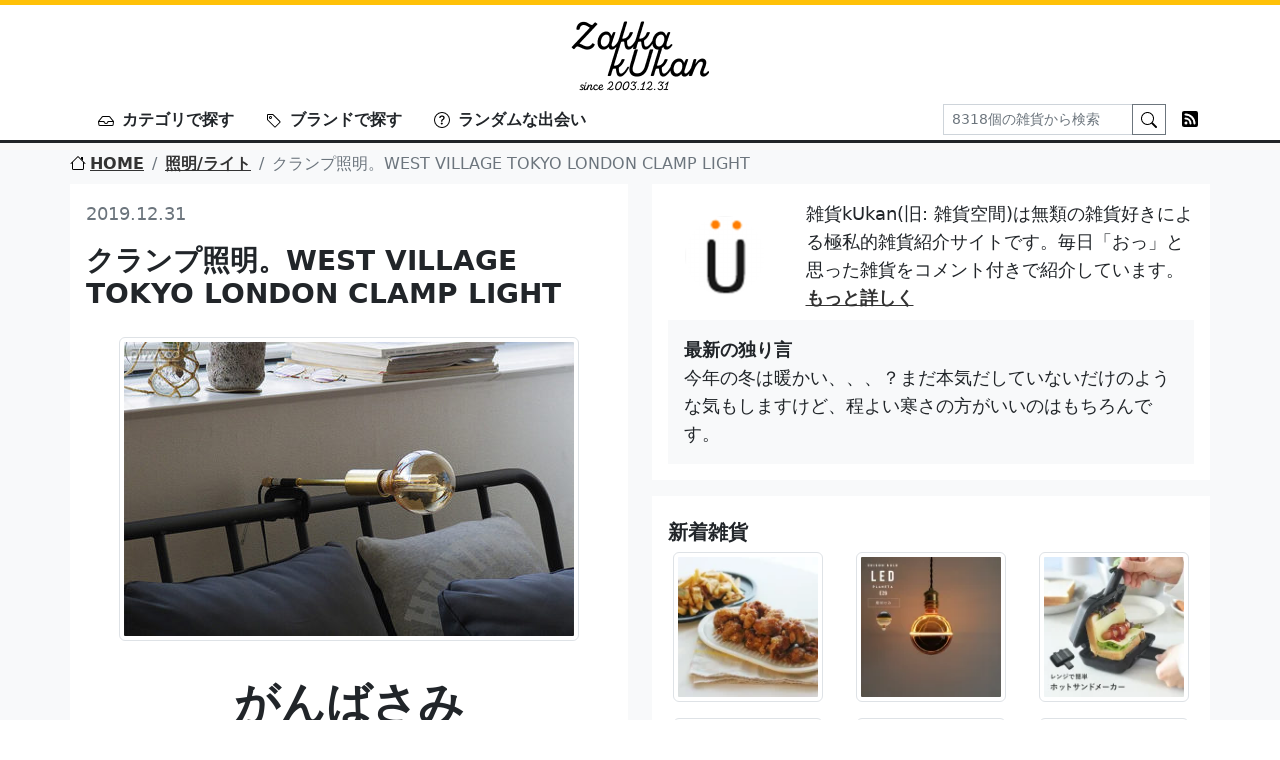

--- FILE ---
content_type: text/html; charset=UTF-8
request_url: https://www.zakkaz.com/post/11235
body_size: 14759
content:
<!DOCTYPE html>
<html lang="ja">
<head>
<meta http-equiv="Content-Type" content="text/html; charset=UTF-8" />
<meta name="viewport" content="width=device-width, initial-scale=1.0">
<meta http-equiv="X-UA-Compatible" content="IE=edge">

<title>雑貨kUkan | 雑貨好きのための雑貨紹介サイト。インテリア・キッチン・生活雑貨情報満載</title>

		<!-- All in One SEO 4.9.3 - aioseo.com -->
	<meta name="description" content="がんばさみ クランプって、工業を支えてますよね。 今でこそもっと高機能なものではさんだりするんでしょうけど、安" />
	<meta name="robots" content="max-image-preview:large" />
	<meta name="author" content="zakkaz_webmaster"/>
	<meta name="keywords" content="照明/ライト" />
	<link rel="canonical" href="https://www.zakkaz.com/post/11235" />
	<meta name="generator" content="All in One SEO (AIOSEO) 4.9.3" />
		<meta property="og:locale" content="ja_JP" />
		<meta property="og:site_name" content="雑貨kUkan | 雑貨好きのための雑貨紹介サイト。インテリア・キッチン・生活雑貨情報満載" />
		<meta property="og:type" content="article" />
		<meta property="og:title" content="クランプ照明。WEST VILLAGE TOKYO LONDON CLAMP LIGHT | 雑貨kUkan" />
		<meta property="og:description" content="がんばさみ クランプって、工業を支えてますよね。 今でこそもっと高機能なものではさんだりするんでしょうけど、安" />
		<meta property="og:url" content="https://www.zakkaz.com/post/11235" />
		<meta property="article:published_time" content="2019-12-30T15:00:28+00:00" />
		<meta property="article:modified_time" content="2019-12-30T13:35:23+00:00" />
		<meta name="twitter:card" content="summary" />
		<meta name="twitter:title" content="クランプ照明。WEST VILLAGE TOKYO LONDON CLAMP LIGHT | 雑貨kUkan" />
		<meta name="twitter:description" content="がんばさみ クランプって、工業を支えてますよね。 今でこそもっと高機能なものではさんだりするんでしょうけど、安" />
		<script type="application/ld+json" class="aioseo-schema">
			{"@context":"https:\/\/schema.org","@graph":[{"@type":"Article","@id":"https:\/\/www.zakkaz.com\/post\/11235#article","name":"\u30af\u30e9\u30f3\u30d7\u7167\u660e\u3002WEST VILLAGE TOKYO LONDON CLAMP LIGHT | \u96d1\u8ca8kUkan","headline":"\u30af\u30e9\u30f3\u30d7\u7167\u660e\u3002WEST VILLAGE TOKYO LONDON CLAMP LIGHT","author":{"@id":"https:\/\/www.zakkaz.com\/post\/author\/zakkaz_webmaster#author"},"publisher":{"@id":"https:\/\/www.zakkaz.com\/#organization"},"image":{"@type":"ImageObject","url":"\/pictures\/2019\/12\/191231-1-1.jpg","@id":"https:\/\/www.zakkaz.com\/post\/11235\/#articleImage","width":700,"height":457,"caption":"\u30af\u30e9\u30f3\u30d7\u7167\u660e\u3002WEST VILLAGE TOKYO LONDON CLAMP LIGHT"},"datePublished":"2019-12-31T00:00:28+09:00","dateModified":"2019-12-30T22:35:23+09:00","inLanguage":"ja","mainEntityOfPage":{"@id":"https:\/\/www.zakkaz.com\/post\/11235#webpage"},"isPartOf":{"@id":"https:\/\/www.zakkaz.com\/post\/11235#webpage"},"articleSection":"\u7167\u660e\/\u30e9\u30a4\u30c8"},{"@type":"BreadcrumbList","@id":"https:\/\/www.zakkaz.com\/post\/11235#breadcrumblist","itemListElement":[{"@type":"ListItem","@id":"https:\/\/www.zakkaz.com#listItem","position":1,"name":"Home","item":"https:\/\/www.zakkaz.com","nextItem":{"@type":"ListItem","@id":"https:\/\/www.zakkaz.com\/category\/210#listItem","name":"\u7167\u660e\/\u30e9\u30a4\u30c8"}},{"@type":"ListItem","@id":"https:\/\/www.zakkaz.com\/category\/210#listItem","position":2,"name":"\u7167\u660e\/\u30e9\u30a4\u30c8","item":"https:\/\/www.zakkaz.com\/category\/210","nextItem":{"@type":"ListItem","@id":"https:\/\/www.zakkaz.com\/post\/11235#listItem","name":"\u30af\u30e9\u30f3\u30d7\u7167\u660e\u3002WEST VILLAGE TOKYO LONDON CLAMP LIGHT"},"previousItem":{"@type":"ListItem","@id":"https:\/\/www.zakkaz.com#listItem","name":"Home"}},{"@type":"ListItem","@id":"https:\/\/www.zakkaz.com\/post\/11235#listItem","position":3,"name":"\u30af\u30e9\u30f3\u30d7\u7167\u660e\u3002WEST VILLAGE TOKYO LONDON CLAMP LIGHT","previousItem":{"@type":"ListItem","@id":"https:\/\/www.zakkaz.com\/category\/210#listItem","name":"\u7167\u660e\/\u30e9\u30a4\u30c8"}}]},{"@type":"Organization","@id":"https:\/\/www.zakkaz.com\/#organization","name":"\u96d1\u8ca8kUkan","description":"\u96d1\u8ca8\u597d\u304d\u306e\u305f\u3081\u306e\u96d1\u8ca8\u7d39\u4ecb\u30b5\u30a4\u30c8\u3002\u30a4\u30f3\u30c6\u30ea\u30a2\u30fb\u30ad\u30c3\u30c1\u30f3\u30fb\u751f\u6d3b\u96d1\u8ca8\u60c5\u5831\u6e80\u8f09","url":"https:\/\/www.zakkaz.com\/"},{"@type":"Person","@id":"https:\/\/www.zakkaz.com\/post\/author\/zakkaz_webmaster#author","url":"https:\/\/www.zakkaz.com\/post\/author\/zakkaz_webmaster","name":"zakkaz_webmaster","image":{"@type":"ImageObject","@id":"https:\/\/www.zakkaz.com\/post\/11235#authorImage","url":"https:\/\/secure.gravatar.com\/avatar\/07d77567f63b34a5f4690ef9c4e19d19fee2257f27bfca3729669699005b4524?s=96&d=mm&r=g","width":96,"height":96,"caption":"zakkaz_webmaster"}},{"@type":"WebPage","@id":"https:\/\/www.zakkaz.com\/post\/11235#webpage","url":"https:\/\/www.zakkaz.com\/post\/11235","name":"\u30af\u30e9\u30f3\u30d7\u7167\u660e\u3002WEST VILLAGE TOKYO LONDON CLAMP LIGHT | \u96d1\u8ca8kUkan","description":"\u304c\u3093\u3070\u3055\u307f \u30af\u30e9\u30f3\u30d7\u3063\u3066\u3001\u5de5\u696d\u3092\u652f\u3048\u3066\u307e\u3059\u3088\u306d\u3002 \u4eca\u3067\u3053\u305d\u3082\u3063\u3068\u9ad8\u6a5f\u80fd\u306a\u3082\u306e\u3067\u306f\u3055\u3093\u3060\u308a\u3059\u308b\u3093\u3067\u3057\u3087\u3046\u3051\u3069\u3001\u5b89","inLanguage":"ja","isPartOf":{"@id":"https:\/\/www.zakkaz.com\/#website"},"breadcrumb":{"@id":"https:\/\/www.zakkaz.com\/post\/11235#breadcrumblist"},"author":{"@id":"https:\/\/www.zakkaz.com\/post\/author\/zakkaz_webmaster#author"},"creator":{"@id":"https:\/\/www.zakkaz.com\/post\/author\/zakkaz_webmaster#author"},"datePublished":"2019-12-31T00:00:28+09:00","dateModified":"2019-12-30T22:35:23+09:00"},{"@type":"WebSite","@id":"https:\/\/www.zakkaz.com\/#website","url":"https:\/\/www.zakkaz.com\/","name":"\u96d1\u8ca8kUkan","description":"\u96d1\u8ca8\u597d\u304d\u306e\u305f\u3081\u306e\u96d1\u8ca8\u7d39\u4ecb\u30b5\u30a4\u30c8\u3002\u30a4\u30f3\u30c6\u30ea\u30a2\u30fb\u30ad\u30c3\u30c1\u30f3\u30fb\u751f\u6d3b\u96d1\u8ca8\u60c5\u5831\u6e80\u8f09","inLanguage":"ja","publisher":{"@id":"https:\/\/www.zakkaz.com\/#organization"}}]}
		</script>
		<!-- All in One SEO -->

<link rel="alternate" title="oEmbed (JSON)" type="application/json+oembed" href="https://www.zakkaz.com/wp-json/oembed/1.0/embed?url=https%3A%2F%2Fwww.zakkaz.com%2Fpost%2F11235" />
<link rel="alternate" title="oEmbed (XML)" type="text/xml+oembed" href="https://www.zakkaz.com/wp-json/oembed/1.0/embed?url=https%3A%2F%2Fwww.zakkaz.com%2Fpost%2F11235&#038;format=xml" />
<style id='wp-img-auto-sizes-contain-inline-css' type='text/css'>
img:is([sizes=auto i],[sizes^="auto," i]){contain-intrinsic-size:3000px 1500px}
/*# sourceURL=wp-img-auto-sizes-contain-inline-css */
</style>
<style id='wp-emoji-styles-inline-css' type='text/css'>

	img.wp-smiley, img.emoji {
		display: inline !important;
		border: none !important;
		box-shadow: none !important;
		height: 1em !important;
		width: 1em !important;
		margin: 0 0.07em !important;
		vertical-align: -0.1em !important;
		background: none !important;
		padding: 0 !important;
	}
/*# sourceURL=wp-emoji-styles-inline-css */
</style>
<style id='wp-block-library-inline-css' type='text/css'>
:root{--wp-block-synced-color:#7a00df;--wp-block-synced-color--rgb:122,0,223;--wp-bound-block-color:var(--wp-block-synced-color);--wp-editor-canvas-background:#ddd;--wp-admin-theme-color:#007cba;--wp-admin-theme-color--rgb:0,124,186;--wp-admin-theme-color-darker-10:#006ba1;--wp-admin-theme-color-darker-10--rgb:0,107,160.5;--wp-admin-theme-color-darker-20:#005a87;--wp-admin-theme-color-darker-20--rgb:0,90,135;--wp-admin-border-width-focus:2px}@media (min-resolution:192dpi){:root{--wp-admin-border-width-focus:1.5px}}.wp-element-button{cursor:pointer}:root .has-very-light-gray-background-color{background-color:#eee}:root .has-very-dark-gray-background-color{background-color:#313131}:root .has-very-light-gray-color{color:#eee}:root .has-very-dark-gray-color{color:#313131}:root .has-vivid-green-cyan-to-vivid-cyan-blue-gradient-background{background:linear-gradient(135deg,#00d084,#0693e3)}:root .has-purple-crush-gradient-background{background:linear-gradient(135deg,#34e2e4,#4721fb 50%,#ab1dfe)}:root .has-hazy-dawn-gradient-background{background:linear-gradient(135deg,#faaca8,#dad0ec)}:root .has-subdued-olive-gradient-background{background:linear-gradient(135deg,#fafae1,#67a671)}:root .has-atomic-cream-gradient-background{background:linear-gradient(135deg,#fdd79a,#004a59)}:root .has-nightshade-gradient-background{background:linear-gradient(135deg,#330968,#31cdcf)}:root .has-midnight-gradient-background{background:linear-gradient(135deg,#020381,#2874fc)}:root{--wp--preset--font-size--normal:16px;--wp--preset--font-size--huge:42px}.has-regular-font-size{font-size:1em}.has-larger-font-size{font-size:2.625em}.has-normal-font-size{font-size:var(--wp--preset--font-size--normal)}.has-huge-font-size{font-size:var(--wp--preset--font-size--huge)}.has-text-align-center{text-align:center}.has-text-align-left{text-align:left}.has-text-align-right{text-align:right}.has-fit-text{white-space:nowrap!important}#end-resizable-editor-section{display:none}.aligncenter{clear:both}.items-justified-left{justify-content:flex-start}.items-justified-center{justify-content:center}.items-justified-right{justify-content:flex-end}.items-justified-space-between{justify-content:space-between}.screen-reader-text{border:0;clip-path:inset(50%);height:1px;margin:-1px;overflow:hidden;padding:0;position:absolute;width:1px;word-wrap:normal!important}.screen-reader-text:focus{background-color:#ddd;clip-path:none;color:#444;display:block;font-size:1em;height:auto;left:5px;line-height:normal;padding:15px 23px 14px;text-decoration:none;top:5px;width:auto;z-index:100000}html :where(.has-border-color){border-style:solid}html :where([style*=border-top-color]){border-top-style:solid}html :where([style*=border-right-color]){border-right-style:solid}html :where([style*=border-bottom-color]){border-bottom-style:solid}html :where([style*=border-left-color]){border-left-style:solid}html :where([style*=border-width]){border-style:solid}html :where([style*=border-top-width]){border-top-style:solid}html :where([style*=border-right-width]){border-right-style:solid}html :where([style*=border-bottom-width]){border-bottom-style:solid}html :where([style*=border-left-width]){border-left-style:solid}html :where(img[class*=wp-image-]){height:auto;max-width:100%}:where(figure){margin:0 0 1em}html :where(.is-position-sticky){--wp-admin--admin-bar--position-offset:var(--wp-admin--admin-bar--height,0px)}@media screen and (max-width:600px){html :where(.is-position-sticky){--wp-admin--admin-bar--position-offset:0px}}

/*# sourceURL=wp-block-library-inline-css */
</style><style id='global-styles-inline-css' type='text/css'>
:root{--wp--preset--aspect-ratio--square: 1;--wp--preset--aspect-ratio--4-3: 4/3;--wp--preset--aspect-ratio--3-4: 3/4;--wp--preset--aspect-ratio--3-2: 3/2;--wp--preset--aspect-ratio--2-3: 2/3;--wp--preset--aspect-ratio--16-9: 16/9;--wp--preset--aspect-ratio--9-16: 9/16;--wp--preset--color--black: #000000;--wp--preset--color--cyan-bluish-gray: #abb8c3;--wp--preset--color--white: #ffffff;--wp--preset--color--pale-pink: #f78da7;--wp--preset--color--vivid-red: #cf2e2e;--wp--preset--color--luminous-vivid-orange: #ff6900;--wp--preset--color--luminous-vivid-amber: #fcb900;--wp--preset--color--light-green-cyan: #7bdcb5;--wp--preset--color--vivid-green-cyan: #00d084;--wp--preset--color--pale-cyan-blue: #8ed1fc;--wp--preset--color--vivid-cyan-blue: #0693e3;--wp--preset--color--vivid-purple: #9b51e0;--wp--preset--gradient--vivid-cyan-blue-to-vivid-purple: linear-gradient(135deg,rgb(6,147,227) 0%,rgb(155,81,224) 100%);--wp--preset--gradient--light-green-cyan-to-vivid-green-cyan: linear-gradient(135deg,rgb(122,220,180) 0%,rgb(0,208,130) 100%);--wp--preset--gradient--luminous-vivid-amber-to-luminous-vivid-orange: linear-gradient(135deg,rgb(252,185,0) 0%,rgb(255,105,0) 100%);--wp--preset--gradient--luminous-vivid-orange-to-vivid-red: linear-gradient(135deg,rgb(255,105,0) 0%,rgb(207,46,46) 100%);--wp--preset--gradient--very-light-gray-to-cyan-bluish-gray: linear-gradient(135deg,rgb(238,238,238) 0%,rgb(169,184,195) 100%);--wp--preset--gradient--cool-to-warm-spectrum: linear-gradient(135deg,rgb(74,234,220) 0%,rgb(151,120,209) 20%,rgb(207,42,186) 40%,rgb(238,44,130) 60%,rgb(251,105,98) 80%,rgb(254,248,76) 100%);--wp--preset--gradient--blush-light-purple: linear-gradient(135deg,rgb(255,206,236) 0%,rgb(152,150,240) 100%);--wp--preset--gradient--blush-bordeaux: linear-gradient(135deg,rgb(254,205,165) 0%,rgb(254,45,45) 50%,rgb(107,0,62) 100%);--wp--preset--gradient--luminous-dusk: linear-gradient(135deg,rgb(255,203,112) 0%,rgb(199,81,192) 50%,rgb(65,88,208) 100%);--wp--preset--gradient--pale-ocean: linear-gradient(135deg,rgb(255,245,203) 0%,rgb(182,227,212) 50%,rgb(51,167,181) 100%);--wp--preset--gradient--electric-grass: linear-gradient(135deg,rgb(202,248,128) 0%,rgb(113,206,126) 100%);--wp--preset--gradient--midnight: linear-gradient(135deg,rgb(2,3,129) 0%,rgb(40,116,252) 100%);--wp--preset--font-size--small: 13px;--wp--preset--font-size--medium: 20px;--wp--preset--font-size--large: 36px;--wp--preset--font-size--x-large: 42px;--wp--preset--spacing--20: 0.44rem;--wp--preset--spacing--30: 0.67rem;--wp--preset--spacing--40: 1rem;--wp--preset--spacing--50: 1.5rem;--wp--preset--spacing--60: 2.25rem;--wp--preset--spacing--70: 3.38rem;--wp--preset--spacing--80: 5.06rem;--wp--preset--shadow--natural: 6px 6px 9px rgba(0, 0, 0, 0.2);--wp--preset--shadow--deep: 12px 12px 50px rgba(0, 0, 0, 0.4);--wp--preset--shadow--sharp: 6px 6px 0px rgba(0, 0, 0, 0.2);--wp--preset--shadow--outlined: 6px 6px 0px -3px rgb(255, 255, 255), 6px 6px rgb(0, 0, 0);--wp--preset--shadow--crisp: 6px 6px 0px rgb(0, 0, 0);}:where(.is-layout-flex){gap: 0.5em;}:where(.is-layout-grid){gap: 0.5em;}body .is-layout-flex{display: flex;}.is-layout-flex{flex-wrap: wrap;align-items: center;}.is-layout-flex > :is(*, div){margin: 0;}body .is-layout-grid{display: grid;}.is-layout-grid > :is(*, div){margin: 0;}:where(.wp-block-columns.is-layout-flex){gap: 2em;}:where(.wp-block-columns.is-layout-grid){gap: 2em;}:where(.wp-block-post-template.is-layout-flex){gap: 1.25em;}:where(.wp-block-post-template.is-layout-grid){gap: 1.25em;}.has-black-color{color: var(--wp--preset--color--black) !important;}.has-cyan-bluish-gray-color{color: var(--wp--preset--color--cyan-bluish-gray) !important;}.has-white-color{color: var(--wp--preset--color--white) !important;}.has-pale-pink-color{color: var(--wp--preset--color--pale-pink) !important;}.has-vivid-red-color{color: var(--wp--preset--color--vivid-red) !important;}.has-luminous-vivid-orange-color{color: var(--wp--preset--color--luminous-vivid-orange) !important;}.has-luminous-vivid-amber-color{color: var(--wp--preset--color--luminous-vivid-amber) !important;}.has-light-green-cyan-color{color: var(--wp--preset--color--light-green-cyan) !important;}.has-vivid-green-cyan-color{color: var(--wp--preset--color--vivid-green-cyan) !important;}.has-pale-cyan-blue-color{color: var(--wp--preset--color--pale-cyan-blue) !important;}.has-vivid-cyan-blue-color{color: var(--wp--preset--color--vivid-cyan-blue) !important;}.has-vivid-purple-color{color: var(--wp--preset--color--vivid-purple) !important;}.has-black-background-color{background-color: var(--wp--preset--color--black) !important;}.has-cyan-bluish-gray-background-color{background-color: var(--wp--preset--color--cyan-bluish-gray) !important;}.has-white-background-color{background-color: var(--wp--preset--color--white) !important;}.has-pale-pink-background-color{background-color: var(--wp--preset--color--pale-pink) !important;}.has-vivid-red-background-color{background-color: var(--wp--preset--color--vivid-red) !important;}.has-luminous-vivid-orange-background-color{background-color: var(--wp--preset--color--luminous-vivid-orange) !important;}.has-luminous-vivid-amber-background-color{background-color: var(--wp--preset--color--luminous-vivid-amber) !important;}.has-light-green-cyan-background-color{background-color: var(--wp--preset--color--light-green-cyan) !important;}.has-vivid-green-cyan-background-color{background-color: var(--wp--preset--color--vivid-green-cyan) !important;}.has-pale-cyan-blue-background-color{background-color: var(--wp--preset--color--pale-cyan-blue) !important;}.has-vivid-cyan-blue-background-color{background-color: var(--wp--preset--color--vivid-cyan-blue) !important;}.has-vivid-purple-background-color{background-color: var(--wp--preset--color--vivid-purple) !important;}.has-black-border-color{border-color: var(--wp--preset--color--black) !important;}.has-cyan-bluish-gray-border-color{border-color: var(--wp--preset--color--cyan-bluish-gray) !important;}.has-white-border-color{border-color: var(--wp--preset--color--white) !important;}.has-pale-pink-border-color{border-color: var(--wp--preset--color--pale-pink) !important;}.has-vivid-red-border-color{border-color: var(--wp--preset--color--vivid-red) !important;}.has-luminous-vivid-orange-border-color{border-color: var(--wp--preset--color--luminous-vivid-orange) !important;}.has-luminous-vivid-amber-border-color{border-color: var(--wp--preset--color--luminous-vivid-amber) !important;}.has-light-green-cyan-border-color{border-color: var(--wp--preset--color--light-green-cyan) !important;}.has-vivid-green-cyan-border-color{border-color: var(--wp--preset--color--vivid-green-cyan) !important;}.has-pale-cyan-blue-border-color{border-color: var(--wp--preset--color--pale-cyan-blue) !important;}.has-vivid-cyan-blue-border-color{border-color: var(--wp--preset--color--vivid-cyan-blue) !important;}.has-vivid-purple-border-color{border-color: var(--wp--preset--color--vivid-purple) !important;}.has-vivid-cyan-blue-to-vivid-purple-gradient-background{background: var(--wp--preset--gradient--vivid-cyan-blue-to-vivid-purple) !important;}.has-light-green-cyan-to-vivid-green-cyan-gradient-background{background: var(--wp--preset--gradient--light-green-cyan-to-vivid-green-cyan) !important;}.has-luminous-vivid-amber-to-luminous-vivid-orange-gradient-background{background: var(--wp--preset--gradient--luminous-vivid-amber-to-luminous-vivid-orange) !important;}.has-luminous-vivid-orange-to-vivid-red-gradient-background{background: var(--wp--preset--gradient--luminous-vivid-orange-to-vivid-red) !important;}.has-very-light-gray-to-cyan-bluish-gray-gradient-background{background: var(--wp--preset--gradient--very-light-gray-to-cyan-bluish-gray) !important;}.has-cool-to-warm-spectrum-gradient-background{background: var(--wp--preset--gradient--cool-to-warm-spectrum) !important;}.has-blush-light-purple-gradient-background{background: var(--wp--preset--gradient--blush-light-purple) !important;}.has-blush-bordeaux-gradient-background{background: var(--wp--preset--gradient--blush-bordeaux) !important;}.has-luminous-dusk-gradient-background{background: var(--wp--preset--gradient--luminous-dusk) !important;}.has-pale-ocean-gradient-background{background: var(--wp--preset--gradient--pale-ocean) !important;}.has-electric-grass-gradient-background{background: var(--wp--preset--gradient--electric-grass) !important;}.has-midnight-gradient-background{background: var(--wp--preset--gradient--midnight) !important;}.has-small-font-size{font-size: var(--wp--preset--font-size--small) !important;}.has-medium-font-size{font-size: var(--wp--preset--font-size--medium) !important;}.has-large-font-size{font-size: var(--wp--preset--font-size--large) !important;}.has-x-large-font-size{font-size: var(--wp--preset--font-size--x-large) !important;}
/*# sourceURL=global-styles-inline-css */
</style>

<style id='classic-theme-styles-inline-css' type='text/css'>
/*! This file is auto-generated */
.wp-block-button__link{color:#fff;background-color:#32373c;border-radius:9999px;box-shadow:none;text-decoration:none;padding:calc(.667em + 2px) calc(1.333em + 2px);font-size:1.125em}.wp-block-file__button{background:#32373c;color:#fff;text-decoration:none}
/*# sourceURL=/wp-includes/css/classic-themes.min.css */
</style>
<link rel="https://api.w.org/" href="https://www.zakkaz.com/wp-json/" /><link rel="alternate" title="JSON" type="application/json" href="https://www.zakkaz.com/wp-json/wp/v2/posts/11235" /><link rel="alternate" type="application/rss+xml" title="雑貨kUkan" href="https://feeds.feedburner.com/zakkaz">
<meta name="google-site-verification" content="k7fXycw0stamsr_vl_gP8N_V2TGvZ32QpMGgJYNDuYg" />
<link href="https://cdn.jsdelivr.net/npm/bootstrap@5.2.1/dist/css/bootstrap.min.css" rel="stylesheet" integrity="sha384-iYQeCzEYFbKjA/T2uDLTpkwGzCiq6soy8tYaI1GyVh/UjpbCx/TYkiZhlZB6+fzT" crossorigin="anonymous">
<link rel="stylesheet" href="/css/ver2.css">
</head>

<body>
<div id="page-top"></div>
<h1 class="text-center border-top border-5 border-warning pt-3">
  <a href="/"><img src="/img/logo.png" alt="雑貨kUkan" width="138" height="70"></a>
</h1>
<nav class="navbar navbar-expand-lg border-bottom border-3 border-dark p-0">
  <div class="container">
    <button class="navbar-toggler p-0 ms-0 mb-2 border-0" type="button" data-bs-toggle="collapse" data-bs-target="#headerNavi" aria-controls="headerNavi" aria-expanded="false" aria-label="Toggle navigation">
      <span class="navbar-toggler-icon"></span>
    </button>
    <div class="collapse navbar-collapse" id="headerNavi">
      <ul class="navbar-nav me-auto mb-2 mb-lg-0">
        <li class="nav-item px-2 fs-6">
          <a class="nav-link fw-bold text-dark" href="#" data-bs-toggle="modal" data-bs-target="#categoryModal"><span class="me-2"><img src="/img/inbox.svg" width="16" height="16"></span>カテゴリで探す</a>
        </li>
        <li class="nav-item px-2 fs-6">
          <a class="nav-link fw-bold text-dark" href="#" data-bs-toggle="modal" data-bs-target="#tagModal"><span class="me-2"><img src="/img/tag.svg" width="16" height="16"></span>ブランドで探す</a>
        </li>
                <li class="nav-item px-2 fs-6">
          <a class="nav-link fw-bold text-dark" href="https://www.zakkaz.com/post/10127"><span class="me-2"><img style="margin-bottom: 2px;" src="/img/question-circle.svg" width="16" height="16"></span>ランダムな出会い</a>
        </li>
              </ul>
            <form class="d-flex" role="search" method="get" action="/">
        <div class="input-group">
          <input name="s" class="form-control form-control-sm rounded-0" type="search" placeholder="8318個の雑貨から検索" value="" aria-label="Search">
          <button class="btn btn-sm btn-outline-secondary rounded-0" type="submit"><img src="/img/search.svg" width="16" height="16"></button>
        </div>
        <!-- <span class="ms-3"><a href="https://twitter.com/ZakkaKukan" target="_blank"><img src="/img/twitter.svg" width="16" height="16"></a></span> -->
        <span class="ms-3"><a href="https://feeds.feedburner.com/zakkaz" target="_blank"><img src="/img/rss-fill.svg" width="16" height="16"></a></span>
      </form>
      <div class="d-block d-sm-none">&nbsp;</div>
    </div>
  </div>
</nav>
<div class="container-fluid bg-light">
  <div class="container px-0">
    <nav aria-label="breadcrumb">
	<ol class="breadcrumb pt-2 mb-0 fs-6">
			<li class="breadcrumb-item"><a href="/"><span class="me-1"><img src="/img/house.svg" style="margin-bottom: 4px;" width="16" height="16"></span>HOME</a></li>
					<li class="breadcrumb-item"><a href="https://www.zakkaz.com/category/210" rel="category tag">照明/ライト</a></li>
			<li class="breadcrumb-item active">クランプ照明。WEST VILLAGE TOKYO LONDON CLAMP LIGHT</li>
				</ol>
</nav>
  </div>
</div>

<div class="container-fluid bg-light py-2 pb-4">
	<div class="container px-0">
		<div class="row">
			<div class="col-12 col-sm-6">
			<div class="bg-white mb-3 p-3">
	<div class="text-muted">2019.12.31</div>
	<h2 class="fs-3 fw-bold mt-3">クランプ照明。WEST VILLAGE TOKYO LONDON CLAMP LIGHT</h2>
	<div class="a"><a href="https://pt.afl.rakuten.co.jp/c/037b2e03.355ee38c/?url=https%3a%2f%2fitem.rakuten.co.jp%2fplywood%2f30825010%2f"><img decoding="async" src="/pictures/2019/12/191231-1-1-450x294.jpg" alt="クランプ照明。WEST VILLAGE TOKYO LONDON CLAMP LIGHT" class="img-responsive" /></a></div>
<div class="b">がんばさみ</div>
<p>クランプって、工業を支えてますよね。</p>
<p>今でこそもっと高機能なものではさんだりするんでしょうけど、安くかつ確実に固定できる手段としてはまだまだ現役。そんなクランプをつかった照明です。</p>
<div class="a"><a href="https://pt.afl.rakuten.co.jp/c/037b2e03.355ee38c/?url=https%3a%2f%2fitem.rakuten.co.jp%2fplywood%2f30825010%2f"><img decoding="async" src="/pictures/2019/12/191231-1-2-450x294.jpg" alt="クランプ照明。WEST VILLAGE TOKYO LONDON CLAMP LIGHT" class="img-responsive" /></a></div>
<p>ある程度の幅と強度のある場所であれば、どこにでもとりつけられるので、壁からベッドから棚からと、照明をどこにでもはやすことができます。</p>
<p><a href="https://pt.afl.rakuten.co.jp/c/037b2e03.355ee38c/?url=https%3a%2f%2fitem.rakuten.co.jp%2fplywood%2f30825010%2f">plywoodで発見</a>。7480円也</p>
<div class="entry-comment"><b>管理人の独り言</b><br />断捨離とはいうものの、あるラインを超えると、ものを減らすのが大変になりますね。うーん、かさばるものはだいたい処分したし・・・</div>
	<div class="pt-4 py-1 fs-6">
		<span class="me-2"><img src="/img/inbox.svg" width="16" height="16"></span><a href="https://www.zakkaz.com/category/210" rel="category tag">照明/ライト</a>		<span class="mx-2"><img src="/img/tag.svg" width="16" height="16"></span>	</div>
</div>

<div class="bg-white mb-3 p-3 pb-1">
	<h3 class="fs-5 fw-bold mt-2">関連する雑貨達</h3>
	<div class="row">
				<div class="col-6 col-sm-4 mb-2 text-center">
			<a href="https://www.zakkaz.com/post/15948"><img src="/pictures/2024/01/240126-1-1-150x150.jpg" class="img-thumbnail" width="150" height="150" alt="OHIO 1P / オハイオAPROZ ペンダントライト"></a>
		</div>
				<div class="col-6 col-sm-4 mb-2 text-center">
			<a href="https://www.zakkaz.com/post/5404"><img src="/pictures/2014/12/141204-1-2-150x150.jpg" class="img-thumbnail" width="150" height="150" alt="空気清浄照明。cookiray クーキレイ2"></a>
		</div>
				<div class="col-6 col-sm-4 mb-2 text-center">
			<a href="https://www.zakkaz.com/post/5216"><img src="/pictures/2014/10/141005-1-1-150x150.jpg" class="img-thumbnail" width="150" height="150" alt="挟んでしゅっと。Pablo CLAMP/クランプ デスクランプ"></a>
		</div>
				<div class="col-6 col-sm-4 mb-2 text-center">
			<a href="https://www.zakkaz.com/post/12961"><img src="/pictures/2021/06/210629-1-1-150x150.jpeg" class="img-thumbnail" width="150" height="150" alt="MICHAEL ANASTASSIADES シャンデリア照明 MOBILE13"></a>
		</div>
				<div class="col-6 col-sm-4 mb-2 text-center">
			<a href="https://www.zakkaz.com/post/9639"><img src="/pictures/2018/08/180812-1-1-150x150.jpg" class="img-thumbnail" width="150" height="150" alt="LEDランタン Recharge Light"></a>
		</div>
				<div class="col-6 col-sm-4 mb-2 text-center">
			<a href="https://www.zakkaz.com/post/7445"><img src="/pictures/2016/09/160914-1-1-150x150.jpg" class="img-thumbnail" width="150" height="150" alt="PIT.　TYPE　D　ウォールフック"></a>
		</div>
			</div>
	<div class="text-center mb-3"><a href="https://www.zakkaz.com/category/210">照明/ライトをもっと見る</a></div>
</div>
			</div>
			<div class="col-12 col-sm-6">
				<div class="bg-white mb-3 p-3">
	<div class="row">
		<div class="col-12 col-sm-3 text-center pt-3 pb-2 "><img src="/img/icon.png" width="80" height="80"></div>
		<div class="col-12 col-sm-9">雑貨kUkan(旧: 雑貨空間)は無類の雑貨好きによる極私的雑貨紹介サイトです。毎日「おっ」と思った雑貨をコメント付きで紹介しています。<a href="/about">もっと詳しく</a></div>
	</div>
		<div class="bg-light mt-2 p-3">
	<b>最新の独り言</b><br>今年の冬は暖かい、、、？まだ本気だしていないだけのような気もしますけど、程よい寒さの方がいいのはもちろんです。	</div>
	</div>

<div class="bg-white mb-3 p-3">
	<h3 class="fs-5 fw-bold mt-2">新着雑貨</h3>
	<div class="row">
				<div class="col-6 col-sm-4 mb-3 text-center">
			<a href="https://www.zakkaz.com/post/18244"><img src="/pictures/2026/01/260119-1-1-150x150.webp" class="img-thumbnail" width="150" height="150" alt="揚げ物皿。かもしか道具店 からあげのプレート"></a>
		</div>
				<div class="col-6 col-sm-4 mb-3 text-center">
			<a href="https://www.zakkaz.com/post/18241"><img src="/pictures/2026/01/260118-1-1-150x150.webp" class="img-thumbnail" width="150" height="150" alt="惑星電球。Edison Bulb LED E26 / PLANETA"></a>
		</div>
				<div class="col-6 col-sm-4 mb-3 text-center">
			<a href="https://www.zakkaz.com/post/18238"><img src="/pictures/2026/01/260117-1-1-150x150.webp" class="img-thumbnail" width="150" height="150" alt="レンジで簡単 ホットサンドメーカー レンジグリル"></a>
		</div>
				<div class="col-6 col-sm-4 mb-3 text-center">
			<a href="https://www.zakkaz.com/post/18235"><img src="/pictures/2026/01/260116-1-1-150x150.jpg" class="img-thumbnail" width="150" height="150" alt="mina SIWA bag / minä perhonen"></a>
		</div>
				<div class="col-6 col-sm-4 mb-3 text-center">
			<a href="https://www.zakkaz.com/post/18232"><img src="/pictures/2026/01/260115-1-1-150x150.webp" class="img-thumbnail" width="150" height="150" alt="クランプ照明。WEST VILLAGE TOKYO / HAMN Sway Lamp"></a>
		</div>
				<div class="col-6 col-sm-4 mb-3 text-center">
			<a href="https://www.zakkaz.com/post/18227"><img src="/pictures/2026/01/260114-1-1-1-150x150.webp" class="img-thumbnail" width="150" height="150" alt="バターナイフ・あんベラ／ARCOS アルコス"></a>
		</div>
				<div class="col-6 col-sm-4 mb-3 text-center">
			<a href="https://www.zakkaz.com/post/18223"><img src="/pictures/2026/01/260113-1-1-150x150.jpg" class="img-thumbnail" width="150" height="150" alt="ブックエンドペン立て。TOOLBOOK / TENT"></a>
		</div>
				<div class="col-6 col-sm-4 mb-3 text-center">
			<a href="https://www.zakkaz.com/post/18220"><img src="/pictures/2026/01/260112-1-1-150x150.jpg" class="img-thumbnail" width="150" height="150" alt="玩具リサイクル腕時計。YOT Watch"></a>
		</div>
				<div class="col-6 col-sm-4 mb-3 text-center">
			<a href="https://www.zakkaz.com/post/18217"><img src="/pictures/2026/01/260111-1-1-150x150.webp" class="img-thumbnail" width="150" height="150" alt="保冷 ランチバッグ / kukka ja puu クッカヤプー"></a>
		</div>
				<div class="col-6 col-sm-4 mb-3 text-center d-block d-sm-none">
			<a href="https://www.zakkaz.com/post/18214"><img src="/pictures/2026/01/260110-1-1-150x150.webp" class="img-thumbnail" width="150" height="150" alt="立ち上がり補助ポール付き。框のせ玄関ベンチ"></a>
		</div>
			</div>
	<div class="text-center"><a href="/page/1">新着雑貨をもっと見る</a></div>
</div>

<div class="bg-white mb-3 p-3">
	<h3 class="fs-5 fw-bold mt-2">人気雑貨</h3>
		<div class="row mb-2">
		<div class="col-4 col-sm-3">
			<a href="https://www.zakkaz.com/post/18150"><img src="/pictures/2025/12/251222-1-2-150x150.webp" class="img-thumbnail" width="120" height="120" alt="天然木と籐で作った サービングトレイ 飛騨高山 木工 束の間"></a>
		</div>
		<div class="col-8 col-sm-9 d-flex align-items-center">
			<a href="https://www.zakkaz.com/post/18150" title="天然木と籐で作った サービングトレイ 飛騨高山 木工 束の間">天然木と籐で作った サービングトレイ 飛騨高山 木工 束の間</a>
		</div>
	</div>
		<div class="row mb-2">
		<div class="col-4 col-sm-3">
			<a href="https://www.zakkaz.com/post/18192"><img src="/pictures/2026/01/260104-1-1-150x150.jpg" class="img-thumbnail" width="120" height="120" alt="ちょうどよいサイズ。double wall glass"></a>
		</div>
		<div class="col-8 col-sm-9 d-flex align-items-center">
			<a href="https://www.zakkaz.com/post/18192" title="ちょうどよいサイズ。double wall glass">ちょうどよいサイズ。double wall glass</a>
		</div>
	</div>
		<div class="row mb-2">
		<div class="col-4 col-sm-3">
			<a href="https://www.zakkaz.com/post/18146"><img src="/pictures/2025/12/251220-1-1-150x150.webp" class="img-thumbnail" width="120" height="120" alt="ソリッドなブックスタンド。Tilaa Book Stand"></a>
		</div>
		<div class="col-8 col-sm-9 d-flex align-items-center">
			<a href="https://www.zakkaz.com/post/18146" title="ソリッドなブックスタンド。Tilaa Book Stand">ソリッドなブックスタンド。Tilaa Book Stand</a>
		</div>
	</div>
		<div class="row mb-2">
		<div class="col-4 col-sm-3">
			<a href="https://www.zakkaz.com/post/18185"><img src="/pictures/2025/12/251212-1-1-150x150.webp" class="img-thumbnail" width="120" height="120" alt="2025年度雑貨kUkan大賞"></a>
		</div>
		<div class="col-8 col-sm-9 d-flex align-items-center">
			<a href="https://www.zakkaz.com/post/18185" title="2025年度雑貨kUkan大賞">2025年度雑貨kUkan大賞</a>
		</div>
	</div>
		<div class="row mb-2">
		<div class="col-4 col-sm-3">
			<a href="https://www.zakkaz.com/post/18186"><img src="/pictures/2026/01/260102-1-1-150x150.webp" class="img-thumbnail" width="120" height="120" alt="クリスタル インセンス ホルダー amabro/アマブロ"></a>
		</div>
		<div class="col-8 col-sm-9 d-flex align-items-center">
			<a href="https://www.zakkaz.com/post/18186" title="クリスタル インセンス ホルダー amabro/アマブロ">クリスタル インセンス ホルダー amabro/アマブロ</a>
		</div>
	</div>
	</div>

<div class="bg-white mb-3 p-3">
	<h3 class="fs-5 fw-bold mt-2">ランダムな出会い</h3>
				<div class="text-center">
			<a href="https://www.zakkaz.com/post/11007" title=""><img src="/pictures/2019/10/191020-1-1-450x450.jpg" class="img-thumbnail" alt="連番ダンス。デザインチェスト 3段"><br>連番ダンス。デザインチェスト 3段</a>
		</div>
				</div>
</div>
			</div>
		</div>
	</div>
</div>

<div class="modal fade" id="categoryModal" tabindex="-1" aria-labelledby="categoryModal" aria-hidden="true">
  <div class="modal-dialog modal-dialog-scrollable">
    <div class="modal-content rounded-0">
      <div class="modal-header rounded-0 border-0 border-top border-5 border-warning">
        <h5 class="modal-title fw-bold fs-6" id="categoryModalLabel"><span class="me-2"><img src="/img/inbox.svg" width="16" height="16"></span>カテゴリで探す</h5>
        <button type="button" class="btn-close" data-bs-dismiss="modal" aria-label="Close"></button>
      </div>
      <div class="modal-body bg-light border-top border-dark border-3">
        <div class="row">
                    <div class="col-12 mb-2">
            <div class="card rounded-0">
              <div class="card-body position-relative">
                <img src="/pictures/2022/03/220324-1-2-450x450.jpeg" width="40" height="40" class="position-absolute" style="left: 3px; top: .6em;">
                <a class="d-block" href="https://www.zakkaz.com/category/380" style="margin-left: 38px;">アウトドア関連</a>
                <div class="position-absolute fw-bold text-muted" style="top: 1em; right: .5em;">304</div>
              </div>
            </div>
          </div>
                    <div class="col-12 mb-2">
            <div class="card rounded-0">
              <div class="card-body position-relative">
                <img src="/pictures/pictures/120617-1-1-450x450.jpg" width="40" height="40" class="position-absolute" style="left: 3px; top: .6em;">
                <a class="d-block" href="https://www.zakkaz.com/category/330" style="margin-left: 38px;">アクセサリー</a>
                <div class="position-absolute fw-bold text-muted" style="top: 1em; right: .5em;">17</div>
              </div>
            </div>
          </div>
                    <div class="col-12 mb-2">
            <div class="card rounded-0">
              <div class="card-body position-relative">
                <img src="/pictures/pictures/563000100_new-150x150.jpg" width="40" height="40" class="position-absolute" style="left: 3px; top: .6em;">
                <a class="d-block" href="https://www.zakkaz.com/category/310" style="margin-left: 38px;">アパレル/靴</a>
                <div class="position-absolute fw-bold text-muted" style="top: 1em; right: .5em;">85</div>
              </div>
            </div>
          </div>
                    <div class="col-12 mb-2">
            <div class="card rounded-0">
              <div class="card-body position-relative">
                <img src="/pictures/2016/10/161010-1-1-150x150.jpg" width="40" height="40" class="position-absolute" style="left: 3px; top: .6em;">
                <a class="d-block" href="https://www.zakkaz.com/category/460" style="margin-left: 38px;">インテリア雑貨</a>
                <div class="position-absolute fw-bold text-muted" style="top: 1em; right: .5em;">646</div>
              </div>
            </div>
          </div>
                    <div class="col-12 mb-2">
            <div class="card rounded-0">
              <div class="card-body position-relative">
                <img src="/pictures/2021/01/210118-1-1-150x150.jpg" width="40" height="40" class="position-absolute" style="left: 3px; top: .6em;">
                <a class="d-block" href="https://www.zakkaz.com/category/240" style="margin-left: 38px;">オーディオ関連</a>
                <div class="position-absolute fw-bold text-muted" style="top: 1em; right: .5em;">82</div>
              </div>
            </div>
          </div>
                    <div class="col-12 mb-2">
            <div class="card rounded-0">
              <div class="card-body position-relative">
                <img src="/pictures/2021/07/210716-1-1-150x150.jpg" width="40" height="40" class="position-absolute" style="left: 3px; top: .6em;">
                <a class="d-block" href="https://www.zakkaz.com/category/450" style="margin-left: 38px;">オブジェ/置物</a>
                <div class="position-absolute fw-bold text-muted" style="top: 1em; right: .5em;">381</div>
              </div>
            </div>
          </div>
                    <div class="col-12 mb-2">
            <div class="card rounded-0">
              <div class="card-body position-relative">
                <img src="/pictures/2018/08/180828-1-1-450x450.jpg" width="40" height="40" class="position-absolute" style="left: 3px; top: .6em;">
                <a class="d-block" href="https://www.zakkaz.com/category/360" style="margin-left: 38px;">おもちゃ</a>
                <div class="position-absolute fw-bold text-muted" style="top: 1em; right: .5em;">251</div>
              </div>
            </div>
          </div>
                    <div class="col-12 mb-2">
            <div class="card rounded-0">
              <div class="card-body position-relative">
                <img src="/img/icon.png" width="40" height="40" class="position-absolute" style="left: 3px; top: .6em;">
                <a class="d-block" href="https://www.zakkaz.com/category/440" style="margin-left: 38px;">お知らせ</a>
                <div class="position-absolute fw-bold text-muted" style="top: 1em; right: .5em;">33</div>
              </div>
            </div>
          </div>
                    <div class="col-12 mb-2">
            <div class="card rounded-0">
              <div class="card-body position-relative">
                <img src="/pictures/2021/09/211001-1-1-150x150.jpeg" width="40" height="40" class="position-absolute" style="left: 3px; top: .6em;">
                <a class="d-block" href="https://www.zakkaz.com/category/400" style="margin-left: 38px;">ガーデニング雑貨</a>
                <div class="position-absolute fw-bold text-muted" style="top: 1em; right: .5em;">61</div>
              </div>
            </div>
          </div>
                    <div class="col-12 mb-2">
            <div class="card rounded-0">
              <div class="card-body position-relative">
                <img src="/pictures/2021/02/210216-1-1-150x150.jpg" width="40" height="40" class="position-absolute" style="left: 3px; top: .6em;">
                <a class="d-block" href="https://www.zakkaz.com/category/320" style="margin-left: 38px;">かばん/バッグ</a>
                <div class="position-absolute fw-bold text-muted" style="top: 1em; right: .5em;">185</div>
              </div>
            </div>
          </div>
                    <div class="col-12 mb-2">
            <div class="card rounded-0">
              <div class="card-body position-relative">
                <img src="/pictures/2013/10/131002-1-1-150x150.jpg" width="40" height="40" class="position-absolute" style="left: 3px; top: .6em;">
                <a class="d-block" href="https://www.zakkaz.com/category/170" style="margin-left: 38px;">カレンダー</a>
                <div class="position-absolute fw-bold text-muted" style="top: 1em; right: .5em;">50</div>
              </div>
            </div>
          </div>
                    <div class="col-12 mb-2">
            <div class="card rounded-0">
              <div class="card-body position-relative">
                <img src="/pictures/2020/06/200615-1-1-150x150.jpg" width="40" height="40" class="position-absolute" style="left: 3px; top: .6em;">
                <a class="d-block" href="https://www.zakkaz.com/category/190" style="margin-left: 38px;">キッチン雑貨</a>
                <div class="position-absolute fw-bold text-muted" style="top: 1em; right: .5em;">660</div>
              </div>
            </div>
          </div>
                    <div class="col-12 mb-2">
            <div class="card rounded-0">
              <div class="card-body position-relative">
                <img src="/pictures/2018/03/180324-1-1-150x150.jpg" width="40" height="40" class="position-absolute" style="left: 3px; top: .6em;">
                <a class="d-block" href="https://www.zakkaz.com/category/350" style="margin-left: 38px;">ゴミ箱</a>
                <div class="position-absolute fw-bold text-muted" style="top: 1em; right: .5em;">113</div>
              </div>
            </div>
          </div>
                    <div class="col-12 mb-2">
            <div class="card rounded-0">
              <div class="card-body position-relative">
                <img src="/pictures/2021/01/210121-1-1-150x150.jpg" width="40" height="40" class="position-absolute" style="left: 3px; top: .6em;">
                <a class="d-block" href="https://www.zakkaz.com/category/290" style="margin-left: 38px;">ステーショナリー</a>
                <div class="position-absolute fw-bold text-muted" style="top: 1em; right: .5em;">903</div>
              </div>
            </div>
          </div>
                    <div class="col-12 mb-2">
            <div class="card rounded-0">
              <div class="card-body position-relative">
                <img src="/pictures/pictures/121101-1-1-150x150.jpg" width="40" height="40" class="position-absolute" style="left: 3px; top: .6em;">
                <a class="d-block" href="https://www.zakkaz.com/category/250" style="margin-left: 38px;">デジタル雑貨</a>
                <div class="position-absolute fw-bold text-muted" style="top: 1em; right: .5em;">114</div>
              </div>
            </div>
          </div>
                    <div class="col-12 mb-2">
            <div class="card rounded-0">
              <div class="card-body position-relative">
                <img src="/pictures/2020/06/200606-1-1-150x150.jpg" width="40" height="40" class="position-absolute" style="left: 3px; top: .6em;">
                <a class="d-block" href="https://www.zakkaz.com/category/270" style="margin-left: 38px;">バス/洗面雑貨</a>
                <div class="position-absolute fw-bold text-muted" style="top: 1em; right: .5em;">467</div>
              </div>
            </div>
          </div>
                    <div class="col-12 mb-2">
            <div class="card rounded-0">
              <div class="card-body position-relative">
                <img src="/pictures/2019/08/190901-1-1-150x150.jpg" width="40" height="40" class="position-absolute" style="left: 3px; top: .6em;">
                <a class="d-block" href="https://www.zakkaz.com/category/220" style="margin-left: 38px;">パソコン関連</a>
                <div class="position-absolute fw-bold text-muted" style="top: 1em; right: .5em;">133</div>
              </div>
            </div>
          </div>
                    <div class="col-12 mb-2">
            <div class="card rounded-0">
              <div class="card-body position-relative">
                <img src="/pictures/2020/03/200326-1-1-150x150.jpg" width="40" height="40" class="position-absolute" style="left: 3px; top: .6em;">
                <a class="d-block" href="https://www.zakkaz.com/category/340" style="margin-left: 38px;">ファッション小物</a>
                <div class="position-absolute fw-bold text-muted" style="top: 1em; right: .5em;">317</div>
              </div>
            </div>
          </div>
                    <div class="col-12 mb-2">
            <div class="card rounded-0">
              <div class="card-body position-relative">
                <img src="/pictures/2022/01/220129-1-1-150x150.jpeg" width="40" height="40" class="position-absolute" style="left: 3px; top: .6em;">
                <a class="d-block" href="https://www.zakkaz.com/category/410" style="margin-left: 38px;">フラワーベース</a>
                <div class="position-absolute fw-bold text-muted" style="top: 1em; right: .5em;">154</div>
              </div>
            </div>
          </div>
                    <div class="col-12 mb-2">
            <div class="card rounded-0">
              <div class="card-body position-relative">
                <img src="/pictures/2019/04/190426-1-1-150x150.jpg" width="40" height="40" class="position-absolute" style="left: 3px; top: .6em;">
                <a class="d-block" href="https://www.zakkaz.com/category/390" style="margin-left: 38px;">ペットグッズ</a>
                <div class="position-absolute fw-bold text-muted" style="top: 1em; right: .5em;">21</div>
              </div>
            </div>
          </div>
                    <div class="col-12 mb-2">
            <div class="card rounded-0">
              <div class="card-body position-relative">
                <img src="/pictures/2021/03/210324-1-1-150x150.jpeg" width="40" height="40" class="position-absolute" style="left: 3px; top: .6em;">
                <a class="d-block" href="https://www.zakkaz.com/category/130" style="margin-left: 38px;">収納家具/雑貨/ラック</a>
                <div class="position-absolute fw-bold text-muted" style="top: 1em; right: .5em;">1024</div>
              </div>
            </div>
          </div>
                    <div class="col-12 mb-2">
            <div class="card rounded-0">
              <div class="card-body position-relative">
                <img src="/pictures/pictures/120820-1-1-150x150.jpg" width="40" height="40" class="position-absolute" style="left: 3px; top: .6em;">
                <a class="d-block" href="https://www.zakkaz.com/category/260" style="margin-left: 38px;">掃除用品</a>
                <div class="position-absolute fw-bold text-muted" style="top: 1em; right: .5em;">126</div>
              </div>
            </div>
          </div>
                    <div class="col-12 mb-2">
            <div class="card rounded-0">
              <div class="card-body position-relative">
                <img src="/pictures/2019/01/190119-1-1-150x150.jpg" width="40" height="40" class="position-absolute" style="left: 3px; top: .6em;">
                <a class="d-block" href="https://www.zakkaz.com/category/230" style="margin-left: 38px;">携帯電話関連</a>
                <div class="position-absolute fw-bold text-muted" style="top: 1em; right: .5em;">55</div>
              </div>
            </div>
          </div>
                    <div class="col-12 mb-2">
            <div class="card rounded-0">
              <div class="card-body position-relative">
                <img src="/pictures/2022/09/220916-1-1-150x150.jpeg" width="40" height="40" class="position-absolute" style="left: 3px; top: .6em;">
                <a class="d-block" href="https://www.zakkaz.com/category/280" style="margin-left: 38px;">時計</a>
                <div class="position-absolute fw-bold text-muted" style="top: 1em; right: .5em;">354</div>
              </div>
            </div>
          </div>
                    <div class="col-12 mb-2">
            <div class="card rounded-0">
              <div class="card-body position-relative">
                <img src="/pictures/2022/07/220727-1-1-150x150.jpeg" width="40" height="40" class="position-absolute" style="left: 3px; top: .6em;">
                <a class="d-block" href="https://www.zakkaz.com/category/120" style="margin-left: 38px;">机/テーブル</a>
                <div class="position-absolute fw-bold text-muted" style="top: 1em; right: .5em;">156</div>
              </div>
            </div>
          </div>
                    <div class="col-12 mb-2">
            <div class="card rounded-0">
              <div class="card-body position-relative">
                <img src="/pictures/2021/03/210317-1-1-150x150.jpeg" width="40" height="40" class="position-absolute" style="left: 3px; top: .6em;">
                <a class="d-block" href="https://www.zakkaz.com/category/110" style="margin-left: 38px;">椅子/ソファ</a>
                <div class="position-absolute fw-bold text-muted" style="top: 1em; right: .5em;">374</div>
              </div>
            </div>
          </div>
                    <div class="col-12 mb-2">
            <div class="card rounded-0">
              <div class="card-body position-relative">
                <img src="/pictures/2019/08/190822-1-1-150x150.jpg" width="40" height="40" class="position-absolute" style="left: 3px; top: .6em;">
                <a class="d-block" href="https://www.zakkaz.com/category/210" style="margin-left: 38px;">照明/ライト</a>
                <div class="position-absolute fw-bold text-muted" style="top: 1em; right: .5em;">609</div>
              </div>
            </div>
          </div>
                    <div class="col-12 mb-2">
            <div class="card rounded-0">
              <div class="card-body position-relative">
                <img src="/pictures/2018/05/180527-1-1-150x150.jpg" width="40" height="40" class="position-absolute" style="left: 3px; top: .6em;">
                <a class="d-block" href="https://www.zakkaz.com/category/300" style="margin-left: 38px;">玄関家具/雑貨</a>
                <div class="position-absolute fw-bold text-muted" style="top: 1em; right: .5em;">203</div>
              </div>
            </div>
          </div>
                    <div class="col-12 mb-2">
            <div class="card rounded-0">
              <div class="card-body position-relative">
                <img src="/pictures/2021/01/210108-1-1-150x150.jpg" width="40" height="40" class="position-absolute" style="left: 3px; top: .6em;">
                <a class="d-block" href="https://www.zakkaz.com/category/200" style="margin-left: 38px;">生活家電</a>
                <div class="position-absolute fw-bold text-muted" style="top: 1em; right: .5em;">161</div>
              </div>
            </div>
          </div>
                    <div class="col-12 mb-2">
            <div class="card rounded-0">
              <div class="card-body position-relative">
                <img src="/pictures/2022/01/220126-1-1-150x150.jpeg" width="40" height="40" class="position-absolute" style="left: 3px; top: .6em;">
                <a class="d-block" href="https://www.zakkaz.com/category/140" style="margin-left: 38px;">生活雑貨</a>
                <div class="position-absolute fw-bold text-muted" style="top: 1em; right: .5em;">634</div>
              </div>
            </div>
          </div>
                    <div class="col-12 mb-2">
            <div class="card rounded-0">
              <div class="card-body position-relative">
                <img src="/pictures/2019/08/190815-1-1-150x150.jpg" width="40" height="40" class="position-absolute" style="left: 3px; top: .6em;">
                <a class="d-block" href="https://www.zakkaz.com/category/420" style="margin-left: 38px;">癒し・アロマ</a>
                <div class="position-absolute fw-bold text-muted" style="top: 1em; right: .5em;">251</div>
              </div>
            </div>
          </div>
                    <div class="col-12 mb-2">
            <div class="card rounded-0">
              <div class="card-body position-relative">
                <img src="/pictures/2019/07/190713-1-1-150x150.jpg" width="40" height="40" class="position-absolute" style="left: 3px; top: .6em;">
                <a class="d-block" href="https://www.zakkaz.com/category/180" style="margin-left: 38px;">調理器具</a>
                <div class="position-absolute fw-bold text-muted" style="top: 1em; right: .5em;">267</div>
              </div>
            </div>
          </div>
                    <div class="col-12 mb-2">
            <div class="card rounded-0">
              <div class="card-body position-relative">
                <img src="/pictures/2019/08/190810-1-1-150x150.jpg" width="40" height="40" class="position-absolute" style="left: 3px; top: .6em;">
                <a class="d-block" href="https://www.zakkaz.com/category/370" style="margin-left: 38px;">食</a>
                <div class="position-absolute fw-bold text-muted" style="top: 1em; right: .5em;">33</div>
              </div>
            </div>
          </div>
                    <div class="col-12 mb-2">
            <div class="card rounded-0">
              <div class="card-body position-relative">
                <img src="/pictures/2022/02/220211-1-1-150x150.jpeg" width="40" height="40" class="position-absolute" style="left: 3px; top: .6em;">
                <a class="d-block" href="https://www.zakkaz.com/category/160" style="margin-left: 38px;">食器/カトラリー</a>
                <div class="position-absolute fw-bold text-muted" style="top: 1em; right: .5em;">335</div>
              </div>
            </div>
          </div>
                  </div>
      </div>
    </div>
  </div>
</div>


<div class="modal fade" id="tagModal" tabindex="-1" aria-labelledby="tagModal" aria-hidden="true">
  <div class="modal-dialog modal-dialog-scrollable">
    <div class="modal-content rounded-0">
      <div class="modal-header rounded-0 border-0 border-top border-5 border-warning">
        <h5 class="modal-title fw-bold fs-6" id="tagModalLabel"><span class="me-2"><img src="/img/tag.svg" width="16" height="16"></span>ブランドで探す</h5>
        <button type="button" class="btn-close" data-bs-dismiss="modal" aria-label="Close"></button>
      </div>
      <div class="modal-body bg-light border-top border-dark border-3">
        <div class="row">
                    <div class="col-12 mb-2">
            <div class="card rounded-0">
              <div class="card-body position-relative">
                <img src="/pictures/pictures/solebag_bt_01-150x150.jpg" width="40" height="40" class="position-absolute" style="left: 3px; top: .6em;">
                <a class="d-block" href="https://www.zakkaz.com/tag/710" style="margin-left: 38px;">±０/プラスマイナスゼロ</a>
                <div class="position-absolute fw-bold text-muted" style="top: 1em; right: .5em;">23</div>
              </div>
            </div>
          </div>
                    <div class="col-12 mb-2">
            <div class="card rounded-0">
              <div class="card-body position-relative">
                <img src="/pictures/pictures/img10604707012coffe-150x150.jpg" width="40" height="40" class="position-absolute" style="left: 3px; top: .6em;">
                <a class="d-block" href="https://www.zakkaz.com/tag/720" style="margin-left: 38px;">ALESSI/アレッシィ</a>
                <div class="position-absolute fw-bold text-muted" style="top: 1em; right: .5em;">68</div>
              </div>
            </div>
          </div>
                    <div class="col-12 mb-2">
            <div class="card rounded-0">
              <div class="card-body position-relative">
                <img src="/pictures/pictures/cutamadanaih-150x150.jpg" width="40" height="40" class="position-absolute" style="left: 3px; top: .6em;">
                <a class="d-block" href="https://www.zakkaz.com/tag/730" style="margin-left: 38px;">amadana/アマダナ</a>
                <div class="position-absolute fw-bold text-muted" style="top: 1em; right: .5em;">17</div>
              </div>
            </div>
          </div>
                    <div class="col-12 mb-2">
            <div class="card rounded-0">
              <div class="card-body position-relative">
                <img src="/pictures/pictures/wc02to06-img392x500-1105522385ipod_shuffle-150x150.jpg" width="40" height="40" class="position-absolute" style="left: 3px; top: .6em;">
                <a class="d-block" href="https://www.zakkaz.com/tag/732" style="margin-left: 38px;">Apple/アップル</a>
                <div class="position-absolute fw-bold text-muted" style="top: 1em; right: .5em;">2</div>
              </div>
            </div>
          </div>
                    <div class="col-12 mb-2">
            <div class="card rounded-0">
              <div class="card-body position-relative">
                <img src="/pictures/2022/04/220403-1-1-150x150.jpeg" width="40" height="40" class="position-absolute" style="left: 3px; top: .6em;">
                <a class="d-block" href="https://www.zakkaz.com/tag/734" style="margin-left: 38px;">artek</a>
                <div class="position-absolute fw-bold text-muted" style="top: 1em; right: .5em;">13</div>
              </div>
            </div>
          </div>
                    <div class="col-12 mb-2">
            <div class="card rounded-0">
              <div class="card-body position-relative">
                <img src="/pictures/2018/09/180914-1-1-150x150.jpg" width="40" height="40" class="position-absolute" style="left: 3px; top: .6em;">
                <a class="d-block" href="https://www.zakkaz.com/tag/735" style="margin-left: 38px;">BALMUDA/バルミューダデザイン</a>
                <div class="position-absolute fw-bold text-muted" style="top: 1em; right: .5em;">9</div>
              </div>
            </div>
          </div>
                    <div class="col-12 mb-2">
            <div class="card rounded-0">
              <div class="card-body position-relative">
                <img src="/pictures/pictures/la04-0056_1-091025-1-1-150x150.jpg" width="40" height="40" class="position-absolute" style="left: 3px; top: .6em;">
                <a class="d-block" href="https://www.zakkaz.com/tag/740" style="margin-left: 38px;">bodum/ボダム</a>
                <div class="position-absolute fw-bold text-muted" style="top: 1em; right: .5em;">5</div>
              </div>
            </div>
          </div>
                    <div class="col-12 mb-2">
            <div class="card rounded-0">
              <div class="card-body position-relative">
                <img src="/pictures/pictures/img10322276363gomi-150x150.jpg" width="40" height="40" class="position-absolute" style="left: 3px; top: .6em;">
                <a class="d-block" href="https://www.zakkaz.com/tag/739" style="margin-left: 38px;">brabantia/ブラバンシア</a>
                <div class="position-absolute fw-bold text-muted" style="top: 1em; right: .5em;">5</div>
              </div>
            </div>
          </div>
                    <div class="col-12 mb-2">
            <div class="card rounded-0">
              <div class="card-body position-relative">
                <img src="/pictures/pictures/1451_02yodare-150x150.jpg" width="40" height="40" class="position-absolute" style="left: 3px; top: .6em;">
                <a class="d-block" href="https://www.zakkaz.com/tag/741" style="margin-left: 38px;">BUILT NY/ビルトニューヨーク</a>
                <div class="position-absolute fw-bold text-muted" style="top: 1em; right: .5em;">9</div>
              </div>
            </div>
          </div>
                    <div class="col-12 mb-2">
            <div class="card rounded-0">
              <div class="card-body position-relative">
                <img src="/pictures/pictures/1560_01scoppu100-150x150.jpg" width="40" height="40" class="position-absolute" style="left: 3px; top: .6em;">
                <a class="d-block" href="https://www.zakkaz.com/tag/742" style="margin-left: 38px;">comore/コモレ</a>
                <div class="position-absolute fw-bold text-muted" style="top: 1em; right: .5em;">2</div>
              </div>
            </div>
          </div>
                    <div class="col-12 mb-2">
            <div class="card rounded-0">
              <div class="card-body position-relative">
                <img src="/pictures/pictures/351013pink-150x150.jpg" width="40" height="40" class="position-absolute" style="left: 3px; top: .6em;">
                <a class="d-block" href="https://www.zakkaz.com/tag/743" style="margin-left: 38px;">conof./コノフ</a>
                <div class="position-absolute fw-bold text-muted" style="top: 1em; right: .5em;">4</div>
              </div>
            </div>
          </div>
                    <div class="col-12 mb-2">
            <div class="card rounded-0">
              <div class="card-body position-relative">
                <img src="/pictures/picture/vegetablepeeler-150x150.jpg" width="40" height="40" class="position-absolute" style="left: 3px; top: .6em;">
                <a class="d-block" href="https://www.zakkaz.com/tag/745" style="margin-left: 38px;">COVO/コーヴォ</a>
                <div class="position-absolute fw-bold text-muted" style="top: 1em; right: .5em;">3</div>
              </div>
            </div>
          </div>
                    <div class="col-12 mb-2">
            <div class="card rounded-0">
              <div class="card-body position-relative">
                <img src="/pictures/2014/10/141006-1-1-150x150.jpg" width="40" height="40" class="position-absolute" style="left: 3px; top: .6em;">
                <a class="d-block" href="https://www.zakkaz.com/tag/746" style="margin-left: 38px;">D-BROS/ディーブロス</a>
                <div class="position-absolute fw-bold text-muted" style="top: 1em; right: .5em;">10</div>
              </div>
            </div>
          </div>
                    <div class="col-12 mb-2">
            <div class="card rounded-0">
              <div class="card-body position-relative">
                <img src="/pictures/pictures/214-1-260delogiice-150x150.jpg" width="40" height="40" class="position-absolute" style="left: 3px; top: .6em;">
                <a class="d-block" href="https://www.zakkaz.com/tag/747" style="margin-left: 38px;">Delonghi/デロンギ</a>
                <div class="position-absolute fw-bold text-muted" style="top: 1em; right: .5em;">2</div>
              </div>
            </div>
          </div>
                    <div class="col-12 mb-2">
            <div class="card rounded-0">
              <div class="card-body position-relative">
                <img src="/pictures/pictures/s-img56611450-100703-1-1-150x150.jpg" width="40" height="40" class="position-absolute" style="left: 3px; top: .6em;">
                <a class="d-block" href="https://www.zakkaz.com/tag/749" style="margin-left: 38px;">DUENDE/デュエンデ</a>
                <div class="position-absolute fw-bold text-muted" style="top: 1em; right: .5em;">8</div>
              </div>
            </div>
          </div>
                    <div class="col-12 mb-2">
            <div class="card rounded-0">
              <div class="card-body position-relative">
                <img src="/pictures/pictures/s-fanLargeFaceOn-091014-1-1-150x150.jpg" width="40" height="40" class="position-absolute" style="left: 3px; top: .6em;">
                <a class="d-block" href="https://www.zakkaz.com/tag/750" style="margin-left: 38px;">dyson/ダイソン</a>
                <div class="position-absolute fw-bold text-muted" style="top: 1em; right: .5em;">2</div>
              </div>
            </div>
          </div>
                    <div class="col-12 mb-2">
            <div class="card rounded-0">
              <div class="card-body position-relative">
                <img src="/pictures/pictures/img1040983475-150x150.jpg" width="40" height="40" class="position-absolute" style="left: 3px; top: .6em;">
                <a class="d-block" href="https://www.zakkaz.com/tag/755" style="margin-left: 38px;">Electrolux/エレクトロラックス</a>
                <div class="position-absolute fw-bold text-muted" style="top: 1em; right: .5em;">6</div>
              </div>
            </div>
          </div>
                    <div class="col-12 mb-2">
            <div class="card rounded-0">
              <div class="card-body position-relative">
                <img src="/pictures/pictures/100908-1-1-150x150.jpg" width="40" height="40" class="position-absolute" style="left: 3px; top: .6em;">
                <a class="d-block" href="https://www.zakkaz.com/tag/760" style="margin-left: 38px;">evasolo/エバソロ</a>
                <div class="position-absolute fw-bold text-muted" style="top: 1em; right: .5em;">17</div>
              </div>
            </div>
          </div>
                    <div class="col-12 mb-2">
            <div class="card rounded-0">
              <div class="card-body position-relative">
                <img src="/pictures/2022/07/220723-1-1-150x150.jpeg" width="40" height="40" class="position-absolute" style="left: 3px; top: .6em;">
                <a class="d-block" href="https://www.zakkaz.com/tag/762" style="margin-left: 38px;">FLOS</a>
                <div class="position-absolute fw-bold text-muted" style="top: 1em; right: .5em;">2</div>
              </div>
            </div>
          </div>
                    <div class="col-12 mb-2">
            <div class="card rounded-0">
              <div class="card-body position-relative">
                <img src="/pictures/2013/11/131108-1-1-150x150.jpg" width="40" height="40" class="position-absolute" style="left: 3px; top: .6em;">
                <a class="d-block" href="https://www.zakkaz.com/tag/763" style="margin-left: 38px;">Fritz Hansen/フリッツハンセン</a>
                <div class="position-absolute fw-bold text-muted" style="top: 1em; right: .5em;">5</div>
              </div>
            </div>
          </div>
                    <div class="col-12 mb-2">
            <div class="card rounded-0">
              <div class="card-body position-relative">
                <img src="/pictures/2022/01/220129-1-1-150x150.jpeg" width="40" height="40" class="position-absolute" style="left: 3px; top: .6em;">
                <a class="d-block" href="https://www.zakkaz.com/tag/766" style="margin-left: 38px;">GEORG JENSEN</a>
                <div class="position-absolute fw-bold text-muted" style="top: 1em; right: .5em;">14</div>
              </div>
            </div>
          </div>
                    <div class="col-12 mb-2">
            <div class="card rounded-0">
              <div class="card-body position-relative">
                <img src="/pictures/2014/02/140217-1-1-150x150.jpg" width="40" height="40" class="position-absolute" style="left: 3px; top: .6em;">
                <a class="d-block" href="https://www.zakkaz.com/tag/770" style="margin-left: 38px;">h-concept/アッシュコンセプト</a>
                <div class="position-absolute fw-bold text-muted" style="top: 1em; right: .5em;">38</div>
              </div>
            </div>
          </div>
                    <div class="col-12 mb-2">
            <div class="card rounded-0">
              <div class="card-body position-relative">
                <img src="/pictures/pictures/s-1111-12314-091029-1-1-150x150.jpg" width="40" height="40" class="position-absolute" style="left: 3px; top: .6em;">
                <a class="d-block" href="https://www.zakkaz.com/tag/780" style="margin-left: 38px;">HENCKELS/ヘンケルス</a>
                <div class="position-absolute fw-bold text-muted" style="top: 1em; right: .5em;">3</div>
              </div>
            </div>
          </div>
                    <div class="col-12 mb-2">
            <div class="card rounded-0">
              <div class="card-body position-relative">
                <img src="/pictures/pictures/110812-1-1-150x150.jpg" width="40" height="40" class="position-absolute" style="left: 3px; top: .6em;">
                <a class="d-block" href="https://www.zakkaz.com/tag/784" style="margin-left: 38px;">HIGHTIDE/ハイタイド</a>
                <div class="position-absolute fw-bold text-muted" style="top: 1em; right: .5em;">6</div>
              </div>
            </div>
          </div>
                    <div class="col-12 mb-2">
            <div class="card rounded-0">
              <div class="card-body position-relative">
                <img src="/pictures/pictures/img10104656209dinamo-150x150.jpg" width="40" height="40" class="position-absolute" style="left: 3px; top: .6em;">
                <a class="d-block" href="https://www.zakkaz.com/tag/788" style="margin-left: 38px;">IDEA/イデアインターナショナル</a>
                <div class="position-absolute fw-bold text-muted" style="top: 1em; right: .5em;">27</div>
              </div>
            </div>
          </div>
                    <div class="col-12 mb-2">
            <div class="card rounded-0">
              <div class="card-body position-relative">
                <img src="/pictures/pictures/s-ts_wh_ltsiaka-150x150.jpg" width="40" height="40" class="position-absolute" style="left: 3px; top: .6em;">
                <a class="d-block" href="https://www.zakkaz.com/tag/790" style="margin-left: 38px;">iittala/イッタラ</a>
                <div class="position-absolute fw-bold text-muted" style="top: 1em; right: .5em;">24</div>
              </div>
            </div>
          </div>
                    <div class="col-12 mb-2">
            <div class="card rounded-0">
              <div class="card-body position-relative">
                <img src="/pictures/pictures/yacobclock-150x150.jpg" width="40" height="40" class="position-absolute" style="left: 3px; top: .6em;">
                <a class="d-block" href="https://www.zakkaz.com/tag/791" style="margin-left: 38px;">Jacob Jensen/ヤコブイェンセン</a>
                <div class="position-absolute fw-bold text-muted" style="top: 1em; right: .5em;">7</div>
              </div>
            </div>
          </div>
                    <div class="col-12 mb-2">
            <div class="card rounded-0">
              <div class="card-body position-relative">
                <img src="/pictures/pictures/s-mtd-jsp-0406-150x150.jpg" width="40" height="40" class="position-absolute" style="left: 3px; top: .6em;">
                <a class="d-block" href="https://www.zakkaz.com/tag/792" style="margin-left: 38px;">Joseph Joseph/ジョセフジョセフ</a>
                <div class="position-absolute fw-bold text-muted" style="top: 1em; right: .5em;">12</div>
              </div>
            </div>
          </div>
                    <div class="col-12 mb-2">
            <div class="card rounded-0">
              <div class="card-body position-relative">
                <img src="/pictures/2014/12/141206-1-1-150x150.jpg" width="40" height="40" class="position-absolute" style="left: 3px; top: .6em;">
                <a class="d-block" href="https://www.zakkaz.com/tag/793" style="margin-left: 38px;">Kartell/カルテル</a>
                <div class="position-absolute fw-bold text-muted" style="top: 1em; right: .5em;">24</div>
              </div>
            </div>
          </div>
                    <div class="col-12 mb-2">
            <div class="card rounded-0">
              <div class="card-body position-relative">
                <img src="/pictures/pictures/120419-1-1-150x150.jpg" width="40" height="40" class="position-absolute" style="left: 3px; top: .6em;">
                <a class="d-block" href="https://www.zakkaz.com/tag/794" style="margin-left: 38px;">KIKKERLAND/キッカーランド</a>
                <div class="position-absolute fw-bold text-muted" style="top: 1em; right: .5em;">28</div>
              </div>
            </div>
          </div>
                    <div class="col-12 mb-2">
            <div class="card rounded-0">
              <div class="card-body position-relative">
                <img src="/pictures/pictures/130082knirps-150x150.jpg" width="40" height="40" class="position-absolute" style="left: 3px; top: .6em;">
                <a class="d-block" href="https://www.zakkaz.com/tag/795" style="margin-left: 38px;">Knirps/クニルプス</a>
                <div class="position-absolute fw-bold text-muted" style="top: 1em; right: .5em;">3</div>
              </div>
            </div>
          </div>
                    <div class="col-12 mb-2">
            <div class="card rounded-0">
              <div class="card-body position-relative">
                <img src="/pictures/pictures/img10301477800radio-150x150.jpg" width="40" height="40" class="position-absolute" style="left: 3px; top: .6em;">
                <a class="d-block" href="https://www.zakkaz.com/tag/800" style="margin-left: 38px;">LEXON/レクソン</a>
                <div class="position-absolute fw-bold text-muted" style="top: 1em; right: .5em;">42</div>
              </div>
            </div>
          </div>
                    <div class="col-12 mb-2">
            <div class="card rounded-0">
              <div class="card-body position-relative">
                <img src="/pictures/pictures/lov002_1-150x150.jpg" width="40" height="40" class="position-absolute" style="left: 3px; top: .6em;">
                <a class="d-block" href="https://www.zakkaz.com/tag/808" style="margin-left: 38px;">lovi/ロヴィ</a>
                <div class="position-absolute fw-bold text-muted" style="top: 1em; right: .5em;">4</div>
              </div>
            </div>
          </div>
                    <div class="col-12 mb-2">
            <div class="card rounded-0">
              <div class="card-body position-relative">
                <img src="/pictures/2014/06/140619-2-1-150x150.jpg" width="40" height="40" class="position-absolute" style="left: 3px; top: .6em;">
                <a class="d-block" href="https://www.zakkaz.com/tag/815" style="margin-left: 38px;">MAGIS/マジス</a>
                <div class="position-absolute fw-bold text-muted" style="top: 1em; right: .5em;">16</div>
              </div>
            </div>
          </div>
                    <div class="col-12 mb-2">
            <div class="card rounded-0">
              <div class="card-body position-relative">
                <img src="/pictures/pictures/bot_bowl21_ue_s-150x150.jpg" width="40" height="40" class="position-absolute" style="left: 3px; top: .6em;">
                <a class="d-block" href="https://www.zakkaz.com/tag/820" style="margin-left: 38px;">marimekko/マリメッコ</a>
                <div class="position-absolute fw-bold text-muted" style="top: 1em; right: .5em;">17</div>
              </div>
            </div>
          </div>
                    <div class="col-12 mb-2">
            <div class="card rounded-0">
              <div class="card-body position-relative">
                <img src="/pictures/pictures/120817-1-1-150x150.jpg" width="40" height="40" class="position-absolute" style="left: 3px; top: .6em;">
                <a class="d-block" href="https://www.zakkaz.com/tag/825" style="margin-left: 38px;">menu/メニュー</a>
                <div class="position-absolute fw-bold text-muted" style="top: 1em; right: .5em;">38</div>
              </div>
            </div>
          </div>
                    <div class="col-12 mb-2">
            <div class="card rounded-0">
              <div class="card-body position-relative">
                <img src="/pictures/pictures/s-lucanostepstool-wh1-100611-1-1-150x150.jpg" width="40" height="40" class="position-absolute" style="left: 3px; top: .6em;">
                <a class="d-block" href="https://www.zakkaz.com/tag/826" style="margin-left: 38px;">METAPHYS/メタフィス</a>
                <div class="position-absolute fw-bold text-muted" style="top: 1em; right: .5em;">26</div>
              </div>
            </div>
          </div>
                    <div class="col-12 mb-2">
            <div class="card rounded-0">
              <div class="card-body position-relative">
                <img src="/pictures/2013/11/131118-1-1-150x150.jpg" width="40" height="40" class="position-absolute" style="left: 3px; top: .6em;">
                <a class="d-block" href="https://www.zakkaz.com/tag/870" style="margin-left: 38px;">MoMA</a>
                <div class="position-absolute fw-bold text-muted" style="top: 1em; right: .5em;">91</div>
              </div>
            </div>
          </div>
                    <div class="col-12 mb-2">
            <div class="card rounded-0">
              <div class="card-body position-relative">
                <img src="/pictures/pictures/s-4945247036985_mdryer-150x150.jpg" width="40" height="40" class="position-absolute" style="left: 3px; top: .6em;">
                <a class="d-block" href="https://www.zakkaz.com/tag/830" style="margin-left: 38px;">MUJI/無印良品</a>
                <div class="position-absolute fw-bold text-muted" style="top: 1em; right: .5em;">10</div>
              </div>
            </div>
          </div>
                    <div class="col-12 mb-2">
            <div class="card rounded-0">
              <div class="card-body position-relative">
                <img src="/pictures/pictures/img10392560963daikon-150x150.jpg" width="40" height="40" class="position-absolute" style="left: 3px; top: .6em;">
                <a class="d-block" href="https://www.zakkaz.com/tag/840" style="margin-left: 38px;">OXO/オクソー</a>
                <div class="position-absolute fw-bold text-muted" style="top: 1em; right: .5em;">8</div>
              </div>
            </div>
          </div>
                    <div class="col-12 mb-2">
            <div class="card rounded-0">
              <div class="card-body position-relative">
                <img src="/pictures/pictures/120522-1-1-150x150.jpg" width="40" height="40" class="position-absolute" style="left: 3px; top: .6em;">
                <a class="d-block" href="https://www.zakkaz.com/tag/845" style="margin-left: 38px;">Present Time</a>
                <div class="position-absolute fw-bold text-muted" style="top: 1em; right: .5em;">6</div>
              </div>
            </div>
          </div>
                    <div class="col-12 mb-2">
            <div class="card rounded-0">
              <div class="card-body position-relative">
                <img src="/pictures/pictures/120718-1-1-150x150.jpg" width="40" height="40" class="position-absolute" style="left: 3px; top: .6em;">
                <a class="d-block" href="https://www.zakkaz.com/tag/847" style="margin-left: 38px;">QUALY/クオリー</a>
                <div class="position-absolute fw-bold text-muted" style="top: 1em; right: .5em;">5</div>
              </div>
            </div>
          </div>
                    <div class="col-12 mb-2">
            <div class="card rounded-0">
              <div class="card-body position-relative">
                <img src="/pictures/2021/02/210216-1-1-150x150.jpg" width="40" height="40" class="position-absolute" style="left: 3px; top: .6em;">
                <a class="d-block" href="https://www.zakkaz.com/tag/849" style="margin-left: 38px;">reisenthel</a>
                <div class="position-absolute fw-bold text-muted" style="top: 1em; right: .5em;">3</div>
              </div>
            </div>
          </div>
                    <div class="col-12 mb-2">
            <div class="card rounded-0">
              <div class="card-body position-relative">
                <img src="/pictures/pictures/img10631070933-150x150.jpg" width="40" height="40" class="position-absolute" style="left: 3px; top: .6em;">
                <a class="d-block" href="https://www.zakkaz.com/tag/850" style="margin-left: 38px;">ROSENDAHL/ローゼンダール</a>
                <div class="position-absolute fw-bold text-muted" style="top: 1em; right: .5em;">12</div>
              </div>
            </div>
          </div>
                    <div class="col-12 mb-2">
            <div class="card rounded-0">
              <div class="card-body position-relative">
                <img src="/pictures/pictures/s-1749_14himo-150x150.jpg" width="40" height="40" class="position-absolute" style="left: 3px; top: .6em;">
                <a class="d-block" href="https://www.zakkaz.com/tag/853" style="margin-left: 38px;">SIWA</a>
                <div class="position-absolute fw-bold text-muted" style="top: 1em; right: .5em;">6</div>
              </div>
            </div>
          </div>
                    <div class="col-12 mb-2">
            <div class="card rounded-0">
              <div class="card-body position-relative">
                <img src="/pictures/pictures/4905524455182-150x150.jpg" width="40" height="40" class="position-absolute" style="left: 3px; top: .6em;">
                <a class="d-block" href="https://www.zakkaz.com/tag/855" style="margin-left: 38px;">SONY/ソニー</a>
                <div class="position-absolute fw-bold text-muted" style="top: 1em; right: .5em;">8</div>
              </div>
            </div>
          </div>
                    <div class="col-12 mb-2">
            <div class="card rounded-0">
              <div class="card-body position-relative">
                <img src="/pictures/pictures/120506-1-1-150x150.jpg" width="40" height="40" class="position-absolute" style="left: 3px; top: .6em;">
                <a class="d-block" href="https://www.zakkaz.com/tag/856" style="margin-left: 38px;">SUCK UK</a>
                <div class="position-absolute fw-bold text-muted" style="top: 1em; right: .5em;">18</div>
              </div>
            </div>
          </div>
                    <div class="col-12 mb-2">
            <div class="card rounded-0">
              <div class="card-body position-relative">
                <img src="/pictures/pictures/120820-1-1-150x150.jpg" width="40" height="40" class="position-absolute" style="left: 3px; top: .6em;">
                <a class="d-block" href="https://www.zakkaz.com/tag/858" style="margin-left: 38px;">tidy/ティディ</a>
                <div class="position-absolute fw-bold text-muted" style="top: 1em; right: .5em;">13</div>
              </div>
            </div>
          </div>
                    <div class="col-12 mb-2">
            <div class="card rounded-0">
              <div class="card-body position-relative">
                <img src="/pictures/pictures/120917-1-1-150x150.jpg" width="40" height="40" class="position-absolute" style="left: 3px; top: .6em;">
                <a class="d-block" href="https://www.zakkaz.com/tag/860" style="margin-left: 38px;">umbra/アンブラ</a>
                <div class="position-absolute fw-bold text-muted" style="top: 1em; right: .5em;">40</div>
              </div>
            </div>
          </div>
                    <div class="col-12 mb-2">
            <div class="card rounded-0">
              <div class="card-body position-relative">
                <img src="/pictures/2021/03/210327-1-1-150x150.jpeg" width="40" height="40" class="position-absolute" style="left: 3px; top: .6em;">
                <a class="d-block" href="https://www.zakkaz.com/tag/880" style="margin-left: 38px;">vitra</a>
                <div class="position-absolute fw-bold text-muted" style="top: 1em; right: .5em;">22</div>
              </div>
            </div>
          </div>
                    <div class="col-12 mb-2">
            <div class="card rounded-0">
              <div class="card-body position-relative">
                <img src="/pictures/pictures/s-071014-memo595-150x150.jpg" width="40" height="40" class="position-absolute" style="left: 3px; top: .6em;">
                <a class="d-block" href="https://www.zakkaz.com/tag/890" style="margin-left: 38px;">YMSK</a>
                <div class="position-absolute fw-bold text-muted" style="top: 1em; right: .5em;">4</div>
              </div>
            </div>
          </div>
                  </div>
      </div>
    </div>
  </div>
</div>

<div class="bg-dark py-3 text-white text-center">
  <div class="container">
    <a href="#page-top" class="text-warning">
      <svg xmlns="http://www.w3.org/2000/svg" width="16" height="16" fill="currentColor" class="bi bi-arrow-up-circle-fill" viewBox="0 0 16 16" style="width: 80px; height: 80px; margin-top: -30px;">
        <path d="M16 8A8 8 0 1 0 0 8a8 8 0 0 0 16 0zm-7.5 3.5a.5.5 0 0 1-1 0V5.707L5.354 7.854a.5.5 0 1 1-.708-.708l3-3a.5.5 0 0 1 .708 0l3 3a.5.5 0 0 1-.708.708L8.5 5.707V11.5z"/>
      </svg>
    </a>
    <div class="my-2 lh-lg">
      <a class="fw-bold fs-6 mx-2 text-white" href="#" data-bs-toggle="modal" data-bs-target="#categoryModal">カテゴリで探す</a><br class="d-block d-sm-none">
      <a class="fw-bold fs-6 mx-2 text-white" href="#" data-bs-toggle="modal" data-bs-target="#tagModal">ブランドで探す</a><br class="d-block d-sm-none">
      <a class="fw-bold fs-6 mx-2 text-white" href="/about">雑貨kUkanについて</a><br class="d-block d-sm-none">
      <a class="fw-bold fs-6 mx-2 text-white" href="/privacy">プライバシーポリシー</a>
      <br>
      Copyright &copy; 2026 All rights reserved.
    </div>
  </div>
</div>

<script type="text/javascript">
  var _gaq = _gaq || [];
  _gaq.push(['_setAccount', 'UA-56838-5']);
  _gaq.push(['_trackPageview']);

  (function() {
    var ga = document.createElement('script'); ga.type = 'text/javascript'; ga.async = true;
    ga.src = ('https:' == document.location.protocol ? 'https://ssl' : 'http://www') + '.google-analytics.com/ga.js';
    var s = document.getElementsByTagName('script')[0]; s.parentNode.insertBefore(ga, s);
  })();
</script>
<script type="speculationrules">
{"prefetch":[{"source":"document","where":{"and":[{"href_matches":"/*"},{"not":{"href_matches":["/cms/wp-*.php","/cms/wp-admin/*","/pictures/*","/cms/wp-content/*","/cms/wp-content/plugins/*","/cms/wp-content/themes/ver2/*","/*\\?(.+)"]}},{"not":{"selector_matches":"a[rel~=\"nofollow\"]"}},{"not":{"selector_matches":".no-prefetch, .no-prefetch a"}}]},"eagerness":"conservative"}]}
</script>
<script type="text/javascript" src="https://www.zakkaz.com/cms/wp-includes/js/jquery/jquery.min.js?ver=3.7.1" id="jquery-core-js"></script>
<script type="text/javascript" src="https://www.zakkaz.com/cms/wp-includes/js/jquery/jquery-migrate.min.js?ver=3.4.1" id="jquery-migrate-js"></script>
<!-- WordPress Most Popular --><script type="text/javascript">/* <![CDATA[ */ jQuery.post("https://www.zakkaz.com/cms/wp-admin/admin-ajax.php", { action: "wmp_update", id: 11235, token: "3398811fe9" }); /* ]]> */</script><!-- /WordPress Most Popular --><script id="wp-emoji-settings" type="application/json">
{"baseUrl":"https://s.w.org/images/core/emoji/17.0.2/72x72/","ext":".png","svgUrl":"https://s.w.org/images/core/emoji/17.0.2/svg/","svgExt":".svg","source":{"concatemoji":"https://www.zakkaz.com/cms/wp-includes/js/wp-emoji-release.min.js?ver=6.9"}}
</script>
<script type="module">
/* <![CDATA[ */
/*! This file is auto-generated */
const a=JSON.parse(document.getElementById("wp-emoji-settings").textContent),o=(window._wpemojiSettings=a,"wpEmojiSettingsSupports"),s=["flag","emoji"];function i(e){try{var t={supportTests:e,timestamp:(new Date).valueOf()};sessionStorage.setItem(o,JSON.stringify(t))}catch(e){}}function c(e,t,n){e.clearRect(0,0,e.canvas.width,e.canvas.height),e.fillText(t,0,0);t=new Uint32Array(e.getImageData(0,0,e.canvas.width,e.canvas.height).data);e.clearRect(0,0,e.canvas.width,e.canvas.height),e.fillText(n,0,0);const a=new Uint32Array(e.getImageData(0,0,e.canvas.width,e.canvas.height).data);return t.every((e,t)=>e===a[t])}function p(e,t){e.clearRect(0,0,e.canvas.width,e.canvas.height),e.fillText(t,0,0);var n=e.getImageData(16,16,1,1);for(let e=0;e<n.data.length;e++)if(0!==n.data[e])return!1;return!0}function u(e,t,n,a){switch(t){case"flag":return n(e,"\ud83c\udff3\ufe0f\u200d\u26a7\ufe0f","\ud83c\udff3\ufe0f\u200b\u26a7\ufe0f")?!1:!n(e,"\ud83c\udde8\ud83c\uddf6","\ud83c\udde8\u200b\ud83c\uddf6")&&!n(e,"\ud83c\udff4\udb40\udc67\udb40\udc62\udb40\udc65\udb40\udc6e\udb40\udc67\udb40\udc7f","\ud83c\udff4\u200b\udb40\udc67\u200b\udb40\udc62\u200b\udb40\udc65\u200b\udb40\udc6e\u200b\udb40\udc67\u200b\udb40\udc7f");case"emoji":return!a(e,"\ud83e\u1fac8")}return!1}function f(e,t,n,a){let r;const o=(r="undefined"!=typeof WorkerGlobalScope&&self instanceof WorkerGlobalScope?new OffscreenCanvas(300,150):document.createElement("canvas")).getContext("2d",{willReadFrequently:!0}),s=(o.textBaseline="top",o.font="600 32px Arial",{});return e.forEach(e=>{s[e]=t(o,e,n,a)}),s}function r(e){var t=document.createElement("script");t.src=e,t.defer=!0,document.head.appendChild(t)}a.supports={everything:!0,everythingExceptFlag:!0},new Promise(t=>{let n=function(){try{var e=JSON.parse(sessionStorage.getItem(o));if("object"==typeof e&&"number"==typeof e.timestamp&&(new Date).valueOf()<e.timestamp+604800&&"object"==typeof e.supportTests)return e.supportTests}catch(e){}return null}();if(!n){if("undefined"!=typeof Worker&&"undefined"!=typeof OffscreenCanvas&&"undefined"!=typeof URL&&URL.createObjectURL&&"undefined"!=typeof Blob)try{var e="postMessage("+f.toString()+"("+[JSON.stringify(s),u.toString(),c.toString(),p.toString()].join(",")+"));",a=new Blob([e],{type:"text/javascript"});const r=new Worker(URL.createObjectURL(a),{name:"wpTestEmojiSupports"});return void(r.onmessage=e=>{i(n=e.data),r.terminate(),t(n)})}catch(e){}i(n=f(s,u,c,p))}t(n)}).then(e=>{for(const n in e)a.supports[n]=e[n],a.supports.everything=a.supports.everything&&a.supports[n],"flag"!==n&&(a.supports.everythingExceptFlag=a.supports.everythingExceptFlag&&a.supports[n]);var t;a.supports.everythingExceptFlag=a.supports.everythingExceptFlag&&!a.supports.flag,a.supports.everything||((t=a.source||{}).concatemoji?r(t.concatemoji):t.wpemoji&&t.twemoji&&(r(t.twemoji),r(t.wpemoji)))});
//# sourceURL=https://www.zakkaz.com/cms/wp-includes/js/wp-emoji-loader.min.js
/* ]]> */
</script>
<!-- JavaScript Bundle with Popper -->
<script src="https://cdn.jsdelivr.net/npm/bootstrap@5.2.1/dist/js/bootstrap.bundle.min.js" integrity="sha384-u1OknCvxWvY5kfmNBILK2hRnQC3Pr17a+RTT6rIHI7NnikvbZlHgTPOOmMi466C8" crossorigin="anonymous"></script>
</body>
</html>
